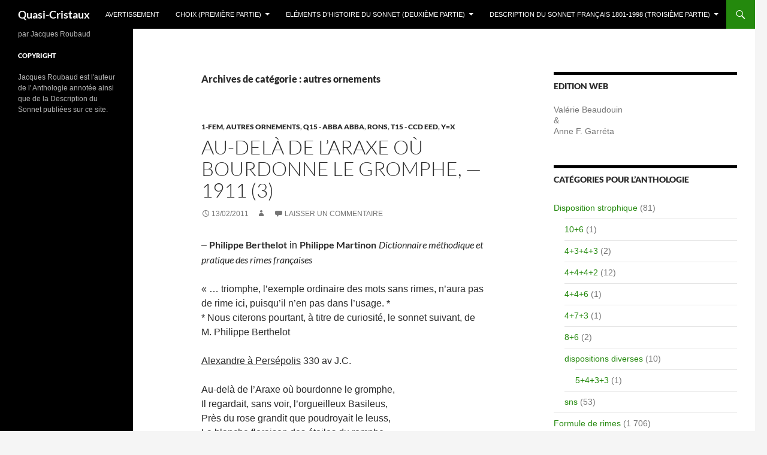

--- FILE ---
content_type: text/html; charset=UTF-8
request_url: https://blogs.oulipo.net/qc/category/ornements/autres-ornements/
body_size: 16170
content:
<!DOCTYPE html>
<html lang="fr-FR">
<head>
	<meta charset="UTF-8">
	<meta name="viewport" content="width=device-width, initial-scale=1.0">
	<title>autres ornements | Quasi-Cristaux</title>
	<link rel="profile" href="https://gmpg.org/xfn/11">
	<link rel="pingback" href="https://blogs.oulipo.net/qc/xmlrpc.php">
	<meta name='robots' content='max-image-preview:large' />
<link rel="alternate" type="application/rss+xml" title="Quasi-Cristaux &raquo; Flux" href="https://blogs.oulipo.net/qc/feed/" />
<link rel="alternate" type="application/rss+xml" title="Quasi-Cristaux &raquo; Flux des commentaires" href="https://blogs.oulipo.net/qc/comments/feed/" />
<link rel="alternate" type="application/rss+xml" title="Quasi-Cristaux &raquo; Flux de la catégorie autres ornements" href="https://blogs.oulipo.net/qc/category/ornements/autres-ornements/feed/" />
<style id='wp-img-auto-sizes-contain-inline-css'>
img:is([sizes=auto i],[sizes^="auto," i]){contain-intrinsic-size:3000px 1500px}
/*# sourceURL=wp-img-auto-sizes-contain-inline-css */
</style>
<style id='wp-emoji-styles-inline-css'>

	img.wp-smiley, img.emoji {
		display: inline !important;
		border: none !important;
		box-shadow: none !important;
		height: 1em !important;
		width: 1em !important;
		margin: 0 0.07em !important;
		vertical-align: -0.1em !important;
		background: none !important;
		padding: 0 !important;
	}
/*# sourceURL=wp-emoji-styles-inline-css */
</style>
<style id='wp-block-library-inline-css'>
:root{--wp-block-synced-color:#7a00df;--wp-block-synced-color--rgb:122,0,223;--wp-bound-block-color:var(--wp-block-synced-color);--wp-editor-canvas-background:#ddd;--wp-admin-theme-color:#007cba;--wp-admin-theme-color--rgb:0,124,186;--wp-admin-theme-color-darker-10:#006ba1;--wp-admin-theme-color-darker-10--rgb:0,107,160.5;--wp-admin-theme-color-darker-20:#005a87;--wp-admin-theme-color-darker-20--rgb:0,90,135;--wp-admin-border-width-focus:2px}@media (min-resolution:192dpi){:root{--wp-admin-border-width-focus:1.5px}}.wp-element-button{cursor:pointer}:root .has-very-light-gray-background-color{background-color:#eee}:root .has-very-dark-gray-background-color{background-color:#313131}:root .has-very-light-gray-color{color:#eee}:root .has-very-dark-gray-color{color:#313131}:root .has-vivid-green-cyan-to-vivid-cyan-blue-gradient-background{background:linear-gradient(135deg,#00d084,#0693e3)}:root .has-purple-crush-gradient-background{background:linear-gradient(135deg,#34e2e4,#4721fb 50%,#ab1dfe)}:root .has-hazy-dawn-gradient-background{background:linear-gradient(135deg,#faaca8,#dad0ec)}:root .has-subdued-olive-gradient-background{background:linear-gradient(135deg,#fafae1,#67a671)}:root .has-atomic-cream-gradient-background{background:linear-gradient(135deg,#fdd79a,#004a59)}:root .has-nightshade-gradient-background{background:linear-gradient(135deg,#330968,#31cdcf)}:root .has-midnight-gradient-background{background:linear-gradient(135deg,#020381,#2874fc)}:root{--wp--preset--font-size--normal:16px;--wp--preset--font-size--huge:42px}.has-regular-font-size{font-size:1em}.has-larger-font-size{font-size:2.625em}.has-normal-font-size{font-size:var(--wp--preset--font-size--normal)}.has-huge-font-size{font-size:var(--wp--preset--font-size--huge)}.has-text-align-center{text-align:center}.has-text-align-left{text-align:left}.has-text-align-right{text-align:right}.has-fit-text{white-space:nowrap!important}#end-resizable-editor-section{display:none}.aligncenter{clear:both}.items-justified-left{justify-content:flex-start}.items-justified-center{justify-content:center}.items-justified-right{justify-content:flex-end}.items-justified-space-between{justify-content:space-between}.screen-reader-text{border:0;clip-path:inset(50%);height:1px;margin:-1px;overflow:hidden;padding:0;position:absolute;width:1px;word-wrap:normal!important}.screen-reader-text:focus{background-color:#ddd;clip-path:none;color:#444;display:block;font-size:1em;height:auto;left:5px;line-height:normal;padding:15px 23px 14px;text-decoration:none;top:5px;width:auto;z-index:100000}html :where(.has-border-color){border-style:solid}html :where([style*=border-top-color]){border-top-style:solid}html :where([style*=border-right-color]){border-right-style:solid}html :where([style*=border-bottom-color]){border-bottom-style:solid}html :where([style*=border-left-color]){border-left-style:solid}html :where([style*=border-width]){border-style:solid}html :where([style*=border-top-width]){border-top-style:solid}html :where([style*=border-right-width]){border-right-style:solid}html :where([style*=border-bottom-width]){border-bottom-style:solid}html :where([style*=border-left-width]){border-left-style:solid}html :where(img[class*=wp-image-]){height:auto;max-width:100%}:where(figure){margin:0 0 1em}html :where(.is-position-sticky){--wp-admin--admin-bar--position-offset:var(--wp-admin--admin-bar--height,0px)}@media screen and (max-width:600px){html :where(.is-position-sticky){--wp-admin--admin-bar--position-offset:0px}}

/*# sourceURL=wp-block-library-inline-css */
</style><style id='global-styles-inline-css'>
:root{--wp--preset--aspect-ratio--square: 1;--wp--preset--aspect-ratio--4-3: 4/3;--wp--preset--aspect-ratio--3-4: 3/4;--wp--preset--aspect-ratio--3-2: 3/2;--wp--preset--aspect-ratio--2-3: 2/3;--wp--preset--aspect-ratio--16-9: 16/9;--wp--preset--aspect-ratio--9-16: 9/16;--wp--preset--color--black: #000;--wp--preset--color--cyan-bluish-gray: #abb8c3;--wp--preset--color--white: #fff;--wp--preset--color--pale-pink: #f78da7;--wp--preset--color--vivid-red: #cf2e2e;--wp--preset--color--luminous-vivid-orange: #ff6900;--wp--preset--color--luminous-vivid-amber: #fcb900;--wp--preset--color--light-green-cyan: #7bdcb5;--wp--preset--color--vivid-green-cyan: #00d084;--wp--preset--color--pale-cyan-blue: #8ed1fc;--wp--preset--color--vivid-cyan-blue: #0693e3;--wp--preset--color--vivid-purple: #9b51e0;--wp--preset--color--green: #24890d;--wp--preset--color--dark-gray: #2b2b2b;--wp--preset--color--medium-gray: #767676;--wp--preset--color--light-gray: #f5f5f5;--wp--preset--gradient--vivid-cyan-blue-to-vivid-purple: linear-gradient(135deg,rgb(6,147,227) 0%,rgb(155,81,224) 100%);--wp--preset--gradient--light-green-cyan-to-vivid-green-cyan: linear-gradient(135deg,rgb(122,220,180) 0%,rgb(0,208,130) 100%);--wp--preset--gradient--luminous-vivid-amber-to-luminous-vivid-orange: linear-gradient(135deg,rgb(252,185,0) 0%,rgb(255,105,0) 100%);--wp--preset--gradient--luminous-vivid-orange-to-vivid-red: linear-gradient(135deg,rgb(255,105,0) 0%,rgb(207,46,46) 100%);--wp--preset--gradient--very-light-gray-to-cyan-bluish-gray: linear-gradient(135deg,rgb(238,238,238) 0%,rgb(169,184,195) 100%);--wp--preset--gradient--cool-to-warm-spectrum: linear-gradient(135deg,rgb(74,234,220) 0%,rgb(151,120,209) 20%,rgb(207,42,186) 40%,rgb(238,44,130) 60%,rgb(251,105,98) 80%,rgb(254,248,76) 100%);--wp--preset--gradient--blush-light-purple: linear-gradient(135deg,rgb(255,206,236) 0%,rgb(152,150,240) 100%);--wp--preset--gradient--blush-bordeaux: linear-gradient(135deg,rgb(254,205,165) 0%,rgb(254,45,45) 50%,rgb(107,0,62) 100%);--wp--preset--gradient--luminous-dusk: linear-gradient(135deg,rgb(255,203,112) 0%,rgb(199,81,192) 50%,rgb(65,88,208) 100%);--wp--preset--gradient--pale-ocean: linear-gradient(135deg,rgb(255,245,203) 0%,rgb(182,227,212) 50%,rgb(51,167,181) 100%);--wp--preset--gradient--electric-grass: linear-gradient(135deg,rgb(202,248,128) 0%,rgb(113,206,126) 100%);--wp--preset--gradient--midnight: linear-gradient(135deg,rgb(2,3,129) 0%,rgb(40,116,252) 100%);--wp--preset--font-size--small: 13px;--wp--preset--font-size--medium: 20px;--wp--preset--font-size--large: 36px;--wp--preset--font-size--x-large: 42px;--wp--preset--spacing--20: 0.44rem;--wp--preset--spacing--30: 0.67rem;--wp--preset--spacing--40: 1rem;--wp--preset--spacing--50: 1.5rem;--wp--preset--spacing--60: 2.25rem;--wp--preset--spacing--70: 3.38rem;--wp--preset--spacing--80: 5.06rem;--wp--preset--shadow--natural: 6px 6px 9px rgba(0, 0, 0, 0.2);--wp--preset--shadow--deep: 12px 12px 50px rgba(0, 0, 0, 0.4);--wp--preset--shadow--sharp: 6px 6px 0px rgba(0, 0, 0, 0.2);--wp--preset--shadow--outlined: 6px 6px 0px -3px rgb(255, 255, 255), 6px 6px rgb(0, 0, 0);--wp--preset--shadow--crisp: 6px 6px 0px rgb(0, 0, 0);}:where(.is-layout-flex){gap: 0.5em;}:where(.is-layout-grid){gap: 0.5em;}body .is-layout-flex{display: flex;}.is-layout-flex{flex-wrap: wrap;align-items: center;}.is-layout-flex > :is(*, div){margin: 0;}body .is-layout-grid{display: grid;}.is-layout-grid > :is(*, div){margin: 0;}:where(.wp-block-columns.is-layout-flex){gap: 2em;}:where(.wp-block-columns.is-layout-grid){gap: 2em;}:where(.wp-block-post-template.is-layout-flex){gap: 1.25em;}:where(.wp-block-post-template.is-layout-grid){gap: 1.25em;}.has-black-color{color: var(--wp--preset--color--black) !important;}.has-cyan-bluish-gray-color{color: var(--wp--preset--color--cyan-bluish-gray) !important;}.has-white-color{color: var(--wp--preset--color--white) !important;}.has-pale-pink-color{color: var(--wp--preset--color--pale-pink) !important;}.has-vivid-red-color{color: var(--wp--preset--color--vivid-red) !important;}.has-luminous-vivid-orange-color{color: var(--wp--preset--color--luminous-vivid-orange) !important;}.has-luminous-vivid-amber-color{color: var(--wp--preset--color--luminous-vivid-amber) !important;}.has-light-green-cyan-color{color: var(--wp--preset--color--light-green-cyan) !important;}.has-vivid-green-cyan-color{color: var(--wp--preset--color--vivid-green-cyan) !important;}.has-pale-cyan-blue-color{color: var(--wp--preset--color--pale-cyan-blue) !important;}.has-vivid-cyan-blue-color{color: var(--wp--preset--color--vivid-cyan-blue) !important;}.has-vivid-purple-color{color: var(--wp--preset--color--vivid-purple) !important;}.has-black-background-color{background-color: var(--wp--preset--color--black) !important;}.has-cyan-bluish-gray-background-color{background-color: var(--wp--preset--color--cyan-bluish-gray) !important;}.has-white-background-color{background-color: var(--wp--preset--color--white) !important;}.has-pale-pink-background-color{background-color: var(--wp--preset--color--pale-pink) !important;}.has-vivid-red-background-color{background-color: var(--wp--preset--color--vivid-red) !important;}.has-luminous-vivid-orange-background-color{background-color: var(--wp--preset--color--luminous-vivid-orange) !important;}.has-luminous-vivid-amber-background-color{background-color: var(--wp--preset--color--luminous-vivid-amber) !important;}.has-light-green-cyan-background-color{background-color: var(--wp--preset--color--light-green-cyan) !important;}.has-vivid-green-cyan-background-color{background-color: var(--wp--preset--color--vivid-green-cyan) !important;}.has-pale-cyan-blue-background-color{background-color: var(--wp--preset--color--pale-cyan-blue) !important;}.has-vivid-cyan-blue-background-color{background-color: var(--wp--preset--color--vivid-cyan-blue) !important;}.has-vivid-purple-background-color{background-color: var(--wp--preset--color--vivid-purple) !important;}.has-black-border-color{border-color: var(--wp--preset--color--black) !important;}.has-cyan-bluish-gray-border-color{border-color: var(--wp--preset--color--cyan-bluish-gray) !important;}.has-white-border-color{border-color: var(--wp--preset--color--white) !important;}.has-pale-pink-border-color{border-color: var(--wp--preset--color--pale-pink) !important;}.has-vivid-red-border-color{border-color: var(--wp--preset--color--vivid-red) !important;}.has-luminous-vivid-orange-border-color{border-color: var(--wp--preset--color--luminous-vivid-orange) !important;}.has-luminous-vivid-amber-border-color{border-color: var(--wp--preset--color--luminous-vivid-amber) !important;}.has-light-green-cyan-border-color{border-color: var(--wp--preset--color--light-green-cyan) !important;}.has-vivid-green-cyan-border-color{border-color: var(--wp--preset--color--vivid-green-cyan) !important;}.has-pale-cyan-blue-border-color{border-color: var(--wp--preset--color--pale-cyan-blue) !important;}.has-vivid-cyan-blue-border-color{border-color: var(--wp--preset--color--vivid-cyan-blue) !important;}.has-vivid-purple-border-color{border-color: var(--wp--preset--color--vivid-purple) !important;}.has-vivid-cyan-blue-to-vivid-purple-gradient-background{background: var(--wp--preset--gradient--vivid-cyan-blue-to-vivid-purple) !important;}.has-light-green-cyan-to-vivid-green-cyan-gradient-background{background: var(--wp--preset--gradient--light-green-cyan-to-vivid-green-cyan) !important;}.has-luminous-vivid-amber-to-luminous-vivid-orange-gradient-background{background: var(--wp--preset--gradient--luminous-vivid-amber-to-luminous-vivid-orange) !important;}.has-luminous-vivid-orange-to-vivid-red-gradient-background{background: var(--wp--preset--gradient--luminous-vivid-orange-to-vivid-red) !important;}.has-very-light-gray-to-cyan-bluish-gray-gradient-background{background: var(--wp--preset--gradient--very-light-gray-to-cyan-bluish-gray) !important;}.has-cool-to-warm-spectrum-gradient-background{background: var(--wp--preset--gradient--cool-to-warm-spectrum) !important;}.has-blush-light-purple-gradient-background{background: var(--wp--preset--gradient--blush-light-purple) !important;}.has-blush-bordeaux-gradient-background{background: var(--wp--preset--gradient--blush-bordeaux) !important;}.has-luminous-dusk-gradient-background{background: var(--wp--preset--gradient--luminous-dusk) !important;}.has-pale-ocean-gradient-background{background: var(--wp--preset--gradient--pale-ocean) !important;}.has-electric-grass-gradient-background{background: var(--wp--preset--gradient--electric-grass) !important;}.has-midnight-gradient-background{background: var(--wp--preset--gradient--midnight) !important;}.has-small-font-size{font-size: var(--wp--preset--font-size--small) !important;}.has-medium-font-size{font-size: var(--wp--preset--font-size--medium) !important;}.has-large-font-size{font-size: var(--wp--preset--font-size--large) !important;}.has-x-large-font-size{font-size: var(--wp--preset--font-size--x-large) !important;}
/*# sourceURL=global-styles-inline-css */
</style>

<style id='classic-theme-styles-inline-css'>
/*! This file is auto-generated */
.wp-block-button__link{color:#fff;background-color:#32373c;border-radius:9999px;box-shadow:none;text-decoration:none;padding:calc(.667em + 2px) calc(1.333em + 2px);font-size:1.125em}.wp-block-file__button{background:#32373c;color:#fff;text-decoration:none}
/*# sourceURL=/wp-includes/css/classic-themes.min.css */
</style>
<link rel='stylesheet' id='twentyfourteen-lato-css' href='https://blogs.oulipo.net/qc/wp-content/themes/twentyfourteen/fonts/font-lato.css?ver=20230328' media='all' />
<link rel='stylesheet' id='genericons-css' href='https://blogs.oulipo.net/qc/wp-content/themes/twentyfourteen/genericons/genericons.css?ver=20251101' media='all' />
<link rel='stylesheet' id='twentyfourteen-style-css' href='https://blogs.oulipo.net/qc/wp-content/themes/twentyfourteen/style.css?ver=20251202' media='all' />
<link rel='stylesheet' id='twentyfourteen-block-style-css' href='https://blogs.oulipo.net/qc/wp-content/themes/twentyfourteen/css/blocks.css?ver=20250715' media='all' />
<script src="https://blogs.oulipo.net/qc/wp-includes/js/jquery/jquery.min.js?ver=3.7.1" id="jquery-core-js" type="bc4b78ad8b393bfb8b79cd05-text/javascript"></script>
<script src="https://blogs.oulipo.net/qc/wp-includes/js/jquery/jquery-migrate.min.js?ver=3.4.1" id="jquery-migrate-js" type="bc4b78ad8b393bfb8b79cd05-text/javascript"></script>
<script src="https://blogs.oulipo.net/qc/wp-content/themes/twentyfourteen/js/functions.js?ver=20250729" id="twentyfourteen-script-js" defer data-wp-strategy="defer" type="bc4b78ad8b393bfb8b79cd05-text/javascript"></script>
<link rel="https://api.w.org/" href="https://blogs.oulipo.net/qc/wp-json/" /><link rel="alternate" title="JSON" type="application/json" href="https://blogs.oulipo.net/qc/wp-json/wp/v2/categories/1318" /><link rel="EditURI" type="application/rsd+xml" title="RSD" href="https://blogs.oulipo.net/qc/xmlrpc.php?rsd" />
<meta name="generator" content="WordPress 6.9" />
</head>

<body class="archive category category-autres-ornements category-1318 wp-embed-responsive wp-theme-twentyfourteen group-blog masthead-fixed list-view">
<a class="screen-reader-text skip-link" href="#content">
	Aller au contenu</a>
<div id="page" class="hfeed site">
		
	<header id="masthead" class="site-header">
		<div class="header-main">
							<h1 class="site-title"><a href="https://blogs.oulipo.net/qc/" rel="home" >Quasi-Cristaux</a></h1>
			
			<div class="search-toggle">
				<a href="#search-container" class="screen-reader-text" aria-expanded="false" aria-controls="search-container">
					Recherche				</a>
			</div>

			<nav id="primary-navigation" class="site-navigation primary-navigation">
				<button class="menu-toggle">Menu principal</button>
				<div id="primary-menu" class="nav-menu"><ul>
<li class="page_item page-item-47"><a href="https://blogs.oulipo.net/qc/avertissement/">Avertissement</a></li>
<li class="page_item page-item-11644 page_item_has_children"><a href="https://blogs.oulipo.net/qc/choix-premiere-partie/">Choix (première partie)</a>
<ul class='children'>
	<li class="page_item page-item-49"><a href="https://blogs.oulipo.net/qc/choix-premiere-partie/prologue/">Prologue ou chapitre 0</a></li>
	<li class="page_item page-item-55"><a href="https://blogs.oulipo.net/qc/choix-premiere-partie/notice-du-descriptif-formel/">Notice du descriptif formel</a></li>
	<li class="page_item page-item-53"><a href="https://blogs.oulipo.net/qc/choix-premiere-partie/2-presentation-generale/">Présentation générale</a></li>
</ul>
</li>
<li class="page_item page-item-7 page_item_has_children"><a href="https://blogs.oulipo.net/qc/description/">Eléments d&rsquo;histoire du sonnet (deuxième partie)</a>
<ul class='children'>
	<li class="page_item page-item-65"><a href="https://blogs.oulipo.net/qc/description/chapitre-zero-ou-avant-generique/">Chapitre zéro ou Avant-générique</a></li>
	<li class="page_item page-item-85"><a href="https://blogs.oulipo.net/qc/description/chapitre-1-preliminaires/">Chapitre 1 : Préliminaires</a></li>
	<li class="page_item page-item-80"><a href="https://blogs.oulipo.net/qc/description/chapitre-2-l%e2%80%99invenzione-del-sonetto/">Chapitre 2 : L’invenzione del Sonetto</a></li>
	<li class="page_item page-item-83"><a href="https://blogs.oulipo.net/qc/description/chapitre-3-rerum-vulgarum-fragmenta/">Chapitre 3 : Rerum Vulgarum Fragmenta</a></li>
</ul>
</li>
<li class="page_item page-item-98 page_item_has_children"><a href="https://blogs.oulipo.net/qc/description-du-sonnet-francais/">Description du sonnet français 1801-1998 (troisième partie)</a>
<ul class='children'>
	<li class="page_item page-item-11670"><a href="https://blogs.oulipo.net/qc/description-du-sonnet-francais/chapitre-0/">Chapitre 0</a></li>
	<li class="page_item page-item-11675"><a href="https://blogs.oulipo.net/qc/description-du-sonnet-francais/chapitre-1-%e2%80%94-le-mythe-du-%e2%80%98sonnet-regulier%e2%80%99/">Chapitre 1 — Le mythe du ‘sonnet régulier’</a></li>
	<li class="page_item page-item-11679"><a href="https://blogs.oulipo.net/qc/description-du-sonnet-francais/chapitre-2-%e2%80%94-le-descriptif-formel/">Chapitre 2 — Le descriptif formel</a></li>
	<li class="page_item page-item-11681"><a href="https://blogs.oulipo.net/qc/description-du-sonnet-francais/chapitre-3-%e2%80%94-listes/">Chapitre 3 — Listes</a></li>
	<li class="page_item page-item-11684"><a href="https://blogs.oulipo.net/qc/description-du-sonnet-francais/chapitre-4-%e2%80%94-mallarme-et-le-sonnet/">Chapitre 4 — Mallarmé et le sonnet</a></li>
	<li class="page_item page-item-11690"><a href="https://blogs.oulipo.net/qc/description-du-sonnet-francais/chapitre-5-%e2%80%94-nombres/">Chapitre 5 — Nombres</a></li>
	<li class="page_item page-item-11695"><a href="https://blogs.oulipo.net/qc/description-du-sonnet-francais/chapitre-6-%e2%80%94-breves-notes-sur-l%e2%80%99evolution-de-la-forme/">Chapitre 6 — Brèves notes sur l’évolution de la forme</a></li>
</ul>
</li>
</ul></div>
			</nav>
		</div>

		<div id="search-container" class="search-box-wrapper hide">
			<div class="search-box">
				<form role="search" method="get" class="search-form" action="https://blogs.oulipo.net/qc/">
				<label>
					<span class="screen-reader-text">Rechercher :</span>
					<input type="search" class="search-field" placeholder="Rechercher…" value="" name="s" />
				</label>
				<input type="submit" class="search-submit" value="Rechercher" />
			</form>			</div>
		</div>
	</header><!-- #masthead -->

	<div id="main" class="site-main">

	<section id="primary" class="content-area">
		<div id="content" class="site-content" role="main">

			
			<header class="archive-header">
				<h1 class="archive-title">
				Archives de catégorie&nbsp;: autres ornements				</h1>

							</header><!-- .archive-header -->

				
<article id="post-4859" class="post-4859 post type-post status-publish format-standard hentry category-malh category-autres-ornements category-q15 category-rons category-t15-ccd-eed category-yx">
	
	<header class="entry-header">
				<div class="entry-meta">
			<span class="cat-links"><a href="https://blogs.oulipo.net/qc/category/sexe-des-rimes/malh/" rel="category tag">1-fem</a>, <a href="https://blogs.oulipo.net/qc/category/ornements/autres-ornements/" rel="category tag">autres ornements</a>, <a href="https://blogs.oulipo.net/qc/category/formule-de-rimes/quatrain/q15/" rel="category tag">Q15 - abba abba</a>, <a href="https://blogs.oulipo.net/qc/category/formule-entiere/formules-principales/rons/" rel="category tag">rons</a>, <a href="https://blogs.oulipo.net/qc/category/formule-de-rimes/tercets/t15-ccd-eed/" rel="category tag">T15 - ccd eed</a>, <a href="https://blogs.oulipo.net/qc/category/formule-de-rimes/reprise-de-rimes/yx/" rel="category tag">y=x</a></span>
		</div>
			<h1 class="entry-title"><a href="https://blogs.oulipo.net/qc/2011/02/13/1911-3/" rel="bookmark">Au-delà de l&rsquo;Araxe où bourdonne le gromphe, — 1911 (3)</a></h1>
		<div class="entry-meta">
			<span class="entry-date"><a href="https://blogs.oulipo.net/qc/2011/02/13/1911-3/" rel="bookmark"><time class="entry-date" datetime="2011-02-13T06:17:22+00:00">13/02/2011</time></a></span> <span class="byline"><span class="author vcard"><a class="url fn n" href="https://blogs.oulipo.net/qc/author/" rel="author"></a></span></span>			<span class="comments-link"><a href="https://blogs.oulipo.net/qc/2011/02/13/1911-3/#respond">Laisser un commentaire</a></span>
						</div><!-- .entry-meta -->
	</header><!-- .entry-header -->

		<div class="entry-content">
		<p>&#8211; <strong>Philippe Berthelot</strong> in <strong>Philippe Martinon</strong> <em>Dictionnaire méthodique et pratique des rimes françaises</em></p>
<p>« &#8230; triomphe, l&rsquo;exemple ordinaire des mots sans rimes, n&rsquo;aura pas de rime ici, puisqu&rsquo;il n&rsquo;en pas dans l&rsquo;usage. *<br />
* Nous citerons pourtant, à titre de curiosité, le sonnet suivant, de M. Philippe Berthelot</p>
<p><span style="text-decoration: underline">Alexandre à Persépolis</span> 330 av J.C.</p>
<p>Au-delà de l&rsquo;Araxe où bourdonne le gromphe,<br />
Il regardait, sans voir, l&rsquo;orgueilleux Basileus,<br />
Près du rose grandit que poudroyait le leuss,<br />
La blanche floraison des étoiles du romphe .</p>
<p>Accoudé sur l&rsquo;Homère au coffret chrysogromphe,<br />
Revois-tu ta patrie, ô jeune fils de Zeus,<br />
La plaine ensoleillée où roule l&rsquo;Aenipeus,<br />
Et le marbre doré des murailles de Gomphe?</p>
<p>Non! le roi qu&rsquo;a troublé l&rsquo;ivresse de l&rsquo;arack,<br />
Sur la terrasse où croît un grêle azédarac,<br />
Vers le ciel, ébloui du vol vibrant du gomphe</p>
<p>Levant ses yeux rougis par l&rsquo;ivresse et le vin,<br />
Sentait monter en lui comme un amer levain<br />
L&rsquo;invincible dégoût de l&rsquo;éternel triomphe.</p>
<p>Q15 &#8211; T15 &#8211;  y=x ( d=a ) &#8211; &#8211; Cet exemple nous a été signalé par mr J.Cl. Milner.(JR)</p>
	</div><!-- .entry-content -->
	
	</article><!-- #post-4859 -->

<article id="post-4593" class="post-4593 post type-post status-publish format-standard hentry category-malh category-autres-ornements category-q04-aabb-baab category-t06-ccd-ccd category-yx">
	
	<header class="entry-header">
				<div class="entry-meta">
			<span class="cat-links"><a href="https://blogs.oulipo.net/qc/category/sexe-des-rimes/malh/" rel="category tag">1-fem</a>, <a href="https://blogs.oulipo.net/qc/category/ornements/autres-ornements/" rel="category tag">autres ornements</a>, <a href="https://blogs.oulipo.net/qc/category/formule-de-rimes/quatrain/q04-aabb-baab/" rel="category tag">Q04 - aabb baab</a>, <a href="https://blogs.oulipo.net/qc/category/formule-de-rimes/tercets/t06-ccd-ccd/" rel="category tag">T06 - ccd ccd</a>, <a href="https://blogs.oulipo.net/qc/category/formule-de-rimes/reprise-de-rimes/yx/" rel="category tag">y=x</a></span>
		</div>
			<h1 class="entry-title"><a href="https://blogs.oulipo.net/qc/2011/02/12/1903-2/" rel="bookmark">La main sur sa rapière, un grand reître à panache, — 1903 (2)</a></h1>
		<div class="entry-meta">
			<span class="entry-date"><a href="https://blogs.oulipo.net/qc/2011/02/12/1903-2/" rel="bookmark"><time class="entry-date" datetime="2011-02-12T08:32:10+00:00">12/02/2011</time></a></span> <span class="byline"><span class="author vcard"><a class="url fn n" href="https://blogs.oulipo.net/qc/author/" rel="author"></a></span></span>			<span class="comments-link"><a href="https://blogs.oulipo.net/qc/2011/02/12/1903-2/#respond">Laisser un commentaire</a></span>
						</div><!-- .entry-meta -->
	</header><!-- .entry-header -->

		<div class="entry-content">
		<p>&#8211; Le docteur <strong>Henri Fischer</strong> &#8211; <em>Sonnailles et chansonnailles</em> &#8211; Chants et sonnets &#8230;</p>
<p><span style="text-decoration: underline">Toiles- Un Roybet<br />
</span><br />
La main sur sa rapière, un grand reître à panache,<br />
De satins chatoyants fièrement s&rsquo;enharnache.<br />
Soudard, il guerroya des Flandres au Maroc.<br />
Un hanap fait invite à sa moustache en croc.</p>
<p>Un Moine près de lui, glabre et gras sous le froc<br />
Sourit dévotement au flacon de Grenache<br />
Rutilant entre eux deux. Le Moine et le Bravache<br />
Sont frères en Bacchus. Pour mieux humer le broc</p>
<p>Gourmands, dont le gosier du bon vin s&rsquo;amourache<br />
Tout au fond du cellier sombre, leur soif se cache<br />
Entre les lourds piliers ouvragés à plein roc.</p>
<p>On sent, tant leur regard sur le flacon s&rsquo;attache<br />
Que l&rsquo;homme au goupillon et l&rsquo;homme à la rondache<br />
Vont trinquer vaillamment jusques au chant du coq.</p>
<p>Q4 &#8211; T6 – y=x (c=a, d=b)  &#8211; sur deux rimes (rares)</p>
	</div><!-- .entry-content -->
	
	</article><!-- #post-4593 -->

<article id="post-3679" class="post-3679 post type-post status-publish format-standard hentry category-malh category-4s category-autres-ornements category-carn category-q08 category-t15-ccd-eed">
	
	<header class="entry-header">
				<div class="entry-meta">
			<span class="cat-links"><a href="https://blogs.oulipo.net/qc/category/sexe-des-rimes/malh/" rel="category tag">1-fem</a>, <a href="https://blogs.oulipo.net/qc/category/metre/4s/" rel="category tag">4s</a>, <a href="https://blogs.oulipo.net/qc/category/ornements/autres-ornements/" rel="category tag">autres ornements</a>, <a href="https://blogs.oulipo.net/qc/category/formule-entiere/formules-principales/carn/" rel="category tag">carn</a>, <a href="https://blogs.oulipo.net/qc/category/formule-de-rimes/quatrain/q08/" rel="category tag">Q08 - abab abab</a>, <a href="https://blogs.oulipo.net/qc/category/formule-de-rimes/tercets/t15-ccd-eed/" rel="category tag">T15 - ccd eed</a></span>
		</div>
			<h1 class="entry-title"><a href="https://blogs.oulipo.net/qc/2011/02/10/1890-28/" rel="bookmark">En harmonie — 1890 (28)</a></h1>
		<div class="entry-meta">
			<span class="entry-date"><a href="https://blogs.oulipo.net/qc/2011/02/10/1890-28/" rel="bookmark"><time class="entry-date" datetime="2011-02-10T01:32:42+00:00">10/02/2011</time></a></span> <span class="byline"><span class="author vcard"><a class="url fn n" href="https://blogs.oulipo.net/qc/author/" rel="author"></a></span></span>			<span class="comments-link"><a href="https://blogs.oulipo.net/qc/2011/02/10/1890-28/#respond">Laisser un commentaire</a></span>
						</div><!-- .entry-meta -->
	</header><!-- .entry-header -->

		<div class="entry-content">
		<p>&#8211; « <strong>Gelée Trouvée » </strong>in  <em>L’Aurore</em></p>
<p><span style="text-decoration: underline">Anagramme<br />
</span><br />
En harmonie<br />
Terme connu<br />
Nul ne le nie,<br />
C’est convenu.</p>
<p>Dans la prairie<br />
Je pousse à nu,<br />
Mais non fleurie,<br />
C’est entendu.</p>
<p>Charmants oedipes<br />
Fumez vos pipes<br />
Tout en chantant,</p>
<p>Moi je me sauve<br />
Dans mon alcôve<br />
En chantonnant.</p>
<p>Q8  T15  4syll.</p>
	</div><!-- .entry-content -->
	
	</article><!-- #post-3679 -->

<article id="post-3672" class="post-3672 post type-post status-publish format-standard hentry category-malh category-autres-ornements category-carn-2 category-q08 category-t30-cdd-cee">
	
	<header class="entry-header">
				<div class="entry-meta">
			<span class="cat-links"><a href="https://blogs.oulipo.net/qc/category/sexe-des-rimes/malh/" rel="category tag">1-fem</a>, <a href="https://blogs.oulipo.net/qc/category/ornements/autres-ornements/" rel="category tag">autres ornements</a>, <a href="https://blogs.oulipo.net/qc/category/formule-entiere/formules-principales/formules-secondes/carn-2/" rel="category tag">carn-2</a>, <a href="https://blogs.oulipo.net/qc/category/formule-de-rimes/quatrain/q08/" rel="category tag">Q08 - abab abab</a>, <a href="https://blogs.oulipo.net/qc/category/formule-de-rimes/tercets/t30-cdd-cee/" rel="category tag">T30 - cdd cee</a></span>
		</div>
			<h1 class="entry-title"><a href="https://blogs.oulipo.net/qc/2011/02/10/1890-26/" rel="bookmark">Un jour au cabaret, dans un moment d’ivresse, — 1890 (26)</a></h1>
		<div class="entry-meta">
			<span class="entry-date"><a href="https://blogs.oulipo.net/qc/2011/02/10/1890-26/" rel="bookmark"><time class="entry-date" datetime="2011-02-10T01:28:12+00:00">10/02/2011</time></a></span> <span class="byline"><span class="author vcard"><a class="url fn n" href="https://blogs.oulipo.net/qc/author/" rel="author"></a></span></span>			<span class="comments-link"><a href="https://blogs.oulipo.net/qc/2011/02/10/1890-26/#respond">Laisser un commentaire</a></span>
						</div><!-- .entry-meta -->
	</header><!-- .entry-header -->

		<div class="entry-content">
		<p>&#8211; <strong>G. de Viney</strong> in  <em>L’Aurore</em></p>
<p><span style="text-decoration: underline">Mots carrés syllabiques<br />
</span><br />
Un jour au cabaret, dans un moment d’ivresse,<br />
L’ivrogne Mathurin en se disputant fort,<br />
A son ami Denis cherchait <em>dernier</em> sans cesse<br />
Armé de son couteau pour lui donner la mort.</p>
<p>Il fond sur lui soudain et fortement le blesse ;<br />
Arrêté sur le champ en prison il s’endort.<br />
Ensuite condamné, pour <em>la Nouvelle</em>, en laisse,<br />
On le conduit ; mais lui mécontent de son sort,</p>
<p>S’évade dans le bois et rencontre un <em>deuxième</em><br />
Que l’on nomme <em>premier</em>. de cet homme méchant<br />
Il craint la dent cruelle, et veut, en se cachant</p>
<p>Echapper à la mort et se sauver quand même …<br />
Plus loin un caïman, au milieu des roseaux,<br />
Le happant en passant, l’entraîne au fond des eaux.</p>
<p>Q8  T30</p>
	</div><!-- .entry-content -->
	
	</article><!-- #post-3672 -->

<article id="post-3668" class="post-3668 post type-post status-publish format-standard hentry category-autres-ornements category-q15 category-t29-cdd-cdd">
	
	<header class="entry-header">
				<div class="entry-meta">
			<span class="cat-links"><a href="https://blogs.oulipo.net/qc/category/ornements/autres-ornements/" rel="category tag">autres ornements</a>, <a href="https://blogs.oulipo.net/qc/category/formule-de-rimes/quatrain/q15/" rel="category tag">Q15 - abba abba</a>, <a href="https://blogs.oulipo.net/qc/category/formule-de-rimes/tercets/t29-cdd-cdd/" rel="category tag">T29 - cdd cdd</a></span>
		</div>
			<h1 class="entry-title"><a href="https://blogs.oulipo.net/qc/2011/02/10/1890-25/" rel="bookmark">Mon premier, pavé d’or des palais merveilleux — 1890 (25)</a></h1>
		<div class="entry-meta">
			<span class="entry-date"><a href="https://blogs.oulipo.net/qc/2011/02/10/1890-25/" rel="bookmark"><time class="entry-date" datetime="2011-02-10T01:25:41+00:00">10/02/2011</time></a></span> <span class="byline"><span class="author vcard"><a class="url fn n" href="https://blogs.oulipo.net/qc/author/" rel="author"></a></span></span>			<span class="comments-link"><a href="https://blogs.oulipo.net/qc/2011/02/10/1890-25/#respond">Laisser un commentaire</a></span>
						</div><!-- .entry-meta -->
	</header><!-- .entry-header -->

		<div class="entry-content">
		<p>&#8211; <strong>Paul Bourget</strong> in  <em>L’Aurore</em></p>
<p><span style="text-decoration: underline">Sonnet-charade<br />
</span><br />
Mon <em>premier</em>, pavé d’or des palais merveilleux<br />
Que baigne une lumière éblouissante et pâle<br />
Dans le scintillement magique de l’opale,<br />
Résonne sous les pas et fait baisser les yeux.</p>
<p>Entre le double azur de la mer et des cieux,<br />
Et parmi la rumeur confuse et sépulcrale<br />
De l’immense Océan qui sanglote et qui râle,<br />
Mon <em>second</em> dans les flots se dresse, radieux.</p>
<p>Quand votre sang s’étend en pourpre triomphale,<br />
Lamentable troupeau des héros expirants<br />
Vous criez mon <em>troisième </em>aux cieux indifférents.</p>
<p>Aucin, Sémiramis, Penthésilée, Omphale,<br />
Visages tour à tour perfides et charmants,<br />
Mon <em>tout</em> vient prendre place, ô femmes, dans vos rangs !</p>
<p>Q15  T29</p>
	</div><!-- .entry-content -->
	
	</article><!-- #post-3668 -->

<article id="post-3665" class="post-3665 post type-post status-publish format-standard hentry category-autres-ornements category-banv category-octo category-q15 category-t14-ccd-ede">
	
	<header class="entry-header">
				<div class="entry-meta">
			<span class="cat-links"><a href="https://blogs.oulipo.net/qc/category/ornements/autres-ornements/" rel="category tag">autres ornements</a>, <a href="https://blogs.oulipo.net/qc/category/formule-entiere/formules-principales/banv/" rel="category tag">banv</a>, <a href="https://blogs.oulipo.net/qc/category/metre/octo/" rel="category tag">octo</a>, <a href="https://blogs.oulipo.net/qc/category/formule-de-rimes/quatrain/q15/" rel="category tag">Q15 - abba abba</a>, <a href="https://blogs.oulipo.net/qc/category/formule-de-rimes/tercets/t14-ccd-ede/" rel="category tag">T14 - ccd ede</a></span>
		</div>
			<h1 class="entry-title"><a href="https://blogs.oulipo.net/qc/2011/02/10/1890-24/" rel="bookmark">Minet te guette, cher petit, — 1890 (24)</a></h1>
		<div class="entry-meta">
			<span class="entry-date"><a href="https://blogs.oulipo.net/qc/2011/02/10/1890-24/" rel="bookmark"><time class="entry-date" datetime="2011-02-10T01:23:43+00:00">10/02/2011</time></a></span> <span class="byline"><span class="author vcard"><a class="url fn n" href="https://blogs.oulipo.net/qc/author/" rel="author"></a></span></span>			<span class="comments-link"><a href="https://blogs.oulipo.net/qc/2011/02/10/1890-24/#respond">Laisser un commentaire</a></span>
						</div><!-- .entry-meta -->
	</header><!-- .entry-header -->

		<div class="entry-content">
		<p>&#8211; « <strong>Black » </strong>in  <em>L’Aurore</em></p>
<p><span style="text-decoration: underline">Anagramme-sonnet<br />
</span><br />
Minet te guette, cher petit,<br />
Gare-toi de son vol rapide ;<br />
Crois-moi, ne fais pas l’intrépide<br />
Pour contenter son appétit.</p>
<p>Sur toi son œil s’appesantit ;<br />
Il trompe, son regard stupide …<br />
Vois du gourmand la gueule avide<br />
Qui t’enserre et qui t’engloutit ! –</p>
<p>Lentement je vais à la fosse,<br />
Moi qu’on nommait un sacerdoce<br />
Et qui ne suis qu’un vil métier !</p>
<p>Le peintre vend .. de la céruse ;<br />
Et le poète vend … sa muse …<br />
C’est à qui sera le moins fier !</p>
<p>Q15  T14  octo</p>
	</div><!-- .entry-content -->
	
	</article><!-- #post-3665 -->

<article id="post-3659" class="post-3659 post type-post status-publish format-standard hentry category-autres-ornements category-q15 category-rons category-t15-ccd-eed">
	
	<header class="entry-header">
				<div class="entry-meta">
			<span class="cat-links"><a href="https://blogs.oulipo.net/qc/category/ornements/autres-ornements/" rel="category tag">autres ornements</a>, <a href="https://blogs.oulipo.net/qc/category/formule-de-rimes/quatrain/q15/" rel="category tag">Q15 - abba abba</a>, <a href="https://blogs.oulipo.net/qc/category/formule-entiere/formules-principales/rons/" rel="category tag">rons</a>, <a href="https://blogs.oulipo.net/qc/category/formule-de-rimes/tercets/t15-ccd-eed/" rel="category tag">T15 - ccd eed</a></span>
		</div>
			<h1 class="entry-title"><a href="https://blogs.oulipo.net/qc/2011/02/10/1890-22/" rel="bookmark">Ah ! plaignez mon destin, sensible et bon lecteur, — 1890 (22)</a></h1>
		<div class="entry-meta">
			<span class="entry-date"><a href="https://blogs.oulipo.net/qc/2011/02/10/1890-22/" rel="bookmark"><time class="entry-date" datetime="2011-02-10T01:18:56+00:00">10/02/2011</time></a></span> <span class="byline"><span class="author vcard"><a class="url fn n" href="https://blogs.oulipo.net/qc/author/" rel="author"></a></span></span>			<span class="comments-link"><a href="https://blogs.oulipo.net/qc/2011/02/10/1890-22/#respond">Laisser un commentaire</a></span>
						</div><!-- .entry-meta -->
	</header><!-- .entry-header -->

		<div class="entry-content">
		<p>&#8211; <strong>Cirederf Ybl. </strong>in  <em>L’Aurore</em></p>
<p><span style="text-decoration: underline">Enigme-sonnet</span><br />
dédiée aux lectrices langonnoises</p>
<p>Ah ! plaignez mon destin, sensible et bon lecteur,<br />
Car il est peu d’humains, sur la terre et sur l’onde,<br />
Qui ne se sente pris d’une pitié profonde<br />
Au récit émouvant de mon cruel malheur.</p>
<p>Dans un boudoir parmi des meubles de valeur<br />
Ou bien dans une chambre où la richesse abonde<br />
L’on me couche et voyez la cruauté du monde<br />
Chacun me foule aux pieds et m’écrase le cœur !</p>
<p>Mais là n’est pas le terme, hélas ! de mon martyre,<br />
Poussé par je ne sais quel infernal délire,<br />
Un monstre au bras nerveux, au regard sombre et dur,</p>
<p>Me soulève et s’armant d’un bâton – oh ! l’infâme ! –<br />
Frappe et me bat si fort qu’aussitôt je rends l’âme<br />
Fin nuage poudreux qui se perd dans l’azur …</p>
<p>Q15  T15</p>
	</div><!-- .entry-content -->
	
	</article><!-- #post-3659 -->

<article id="post-3655" class="post-3655 post type-post status-publish format-standard hentry category-autres-ornements category-carn category-q08 category-t15-ccd-eed">
	
	<header class="entry-header">
				<div class="entry-meta">
			<span class="cat-links"><a href="https://blogs.oulipo.net/qc/category/ornements/autres-ornements/" rel="category tag">autres ornements</a>, <a href="https://blogs.oulipo.net/qc/category/formule-entiere/formules-principales/carn/" rel="category tag">carn</a>, <a href="https://blogs.oulipo.net/qc/category/formule-de-rimes/quatrain/q08/" rel="category tag">Q08 - abab abab</a>, <a href="https://blogs.oulipo.net/qc/category/formule-de-rimes/tercets/t15-ccd-eed/" rel="category tag">T15 - ccd eed</a></span>
		</div>
			<h1 class="entry-title"><a href="https://blogs.oulipo.net/qc/2011/02/10/1890-21/" rel="bookmark">O ravissant moulin, pittoresque séjour, — 1890 (21)</a></h1>
		<div class="entry-meta">
			<span class="entry-date"><a href="https://blogs.oulipo.net/qc/2011/02/10/1890-21/" rel="bookmark"><time class="entry-date" datetime="2011-02-10T01:15:53+00:00">10/02/2011</time></a></span> <span class="byline"><span class="author vcard"><a class="url fn n" href="https://blogs.oulipo.net/qc/author/" rel="author"></a></span></span>			<span class="comments-link"><a href="https://blogs.oulipo.net/qc/2011/02/10/1890-21/#respond">Laisser un commentaire</a></span>
						</div><!-- .entry-meta -->
	</header><!-- .entry-header -->

		<div class="entry-content">
		<p>&#8211; <strong>A.Ellivedpac (Capdeville)</strong> in  <em>L’Aurore</em></p>
<p><span style="text-decoration: underline">Le joli moulin<br />
</span><br />
O ravissant moulin, pittoresque séjour,<br />
Voici le gai tic-tac de la meule joyeuse,<br />
Que l’écume des flots recouvre tour à tour<br />
De dentelle d’argent et d’hermine soyeuse</p>
<p>Avec le <em>deux</em> Babot, compagne de l’Amour,<br />
Arrive de la ville, et, là-bas, sous l’yeuse<br />
Elle prépare alors le boudin, <em>un</em> du jour,<br />
Bravo ! charmante épouse à l’humeur travailleuse.</p>
<p>Le mari beau gaillard apprête un gros baiser<br />
A l’ombre du <em>total</em>, où viennent se poser<br />
Les effrontés pierrots tout neigeux de poussière.</p>
<p>Oiseaux enfarinés j’aime votre doux chant,<br />
Rivière de cristal, je t’adore et pourtant<br />
Je préfère au moulin … la gentille meunière!</p>
<p>Q8  T15  Sonnet-charade . (Prime : 1 timbre en caoutchouc aux initiales du lauréat)</p>
	</div><!-- .entry-content -->
	
	</article><!-- #post-3655 -->

<article id="post-1355" class="post-1355 post type-post status-publish format-standard hentry category-autres-ornements category-banv category-octo category-q15 category-t14-ccd-ede">
	
	<header class="entry-header">
				<div class="entry-meta">
			<span class="cat-links"><a href="https://blogs.oulipo.net/qc/category/ornements/autres-ornements/" rel="category tag">autres ornements</a>, <a href="https://blogs.oulipo.net/qc/category/formule-entiere/formules-principales/banv/" rel="category tag">banv</a>, <a href="https://blogs.oulipo.net/qc/category/metre/octo/" rel="category tag">octo</a>, <a href="https://blogs.oulipo.net/qc/category/formule-de-rimes/quatrain/q15/" rel="category tag">Q15 - abba abba</a>, <a href="https://blogs.oulipo.net/qc/category/formule-de-rimes/tercets/t14-ccd-ede/" rel="category tag">T14 - ccd ede</a></span>
		</div>
			<h1 class="entry-title"><a href="https://blogs.oulipo.net/qc/2011/02/06/1852-3/" rel="bookmark">On voit en l&rsquo;air une maison — 1852 (3)</a></h1>
		<div class="entry-meta">
			<span class="entry-date"><a href="https://blogs.oulipo.net/qc/2011/02/06/1852-3/" rel="bookmark"><time class="entry-date" datetime="2011-02-06T15:22:20+00:00">06/02/2011</time></a></span> <span class="byline"><span class="author vcard"><a class="url fn n" href="https://blogs.oulipo.net/qc/author/" rel="author"></a></span></span>			<span class="comments-link"><a href="https://blogs.oulipo.net/qc/2011/02/06/1852-3/#respond">Laisser un commentaire</a></span>
						</div><!-- .entry-meta -->
	</header><!-- .entry-header -->

		<div class="entry-content">
		<p>&#8211; <strong>M. l&rsquo;Abbé Le Dru</strong> in <strong><em>Félix Mouttet</em></strong><em>: le livre des jeux d&rsquo;esprit</em></p>
<p><span style="text-decoration: underline">Enigme 35<br />
</span><br />
On voit en l&rsquo;air une maison<br />
Qui peut passer pour labyrinthe,<br />
Où ceux qui cheminent sans crainte<br />
Sont arrêtés en trahison.</p>
<p>C&rsquo;est une fatale prison,<br />
Un lieu de gêne et de contrainte,<br />
Où leur pauvre vie est éteinte<br />
Par un monstre plein de poison.</p>
<p>Sa malice est ingénieuse,<br />
Et de Vulcain la main faucheuse<br />
Dresse des pièges moins subtils;</p>
<p>Son art de bâtir est extrême,<br />
Et sa matière et ses outils<br />
Se rencontrent tous en lui-même.</p>
<p>Q15 &#8211; T14  octo Solution: l&rsquo;araignée</p>
	</div><!-- .entry-content -->
	
	</article><!-- #post-1355 -->

<article id="post-961" class="post-961 post type-post status-publish format-standard hentry category-autres-ornements">
	
	<header class="entry-header">
				<div class="entry-meta">
			<span class="cat-links"><a href="https://blogs.oulipo.net/qc/category/ornements/autres-ornements/" rel="category tag">autres ornements</a></span>
		</div>
			<h1 class="entry-title"><a href="https://blogs.oulipo.net/qc/2011/02/06/1841-16/" rel="bookmark">1841 (16)</a></h1>
		<div class="entry-meta">
			<span class="entry-date"><a href="https://blogs.oulipo.net/qc/2011/02/06/1841-16/" rel="bookmark"><time class="entry-date" datetime="2011-02-06T07:21:55+00:00">06/02/2011</time></a></span> <span class="byline"><span class="author vcard"><a class="url fn n" href="https://blogs.oulipo.net/qc/author/" rel="author"></a></span></span>			<span class="comments-link"><a href="https://blogs.oulipo.net/qc/2011/02/06/1841-16/#respond">Laisser un commentaire</a></span>
						</div><!-- .entry-meta -->
	</header><!-- .entry-header -->

		<div class="entry-content">
		<p>&#8211; <strong>Henri Delmotte</strong> <em>Œuvres facétieuses</em></p>
<p><span style="text-decoration: underline">A l’auteur de ‘La Buée’</span><br />
sonnet classique et encomiastique</p>
<p>Le sonnet est à lire du bas vers le haut et chaque vers de droite à gauche lettre à lettre</p>
	</div><!-- .entry-content -->
	
	</article><!-- #post-961 -->
		</div><!-- #content -->
	</section><!-- #primary -->

<div id="content-sidebar" class="content-sidebar widget-area" role="complementary">
	<aside id="text-4" class="widget widget_text"><h1 class="widget-title">Edition Web</h1>			<div class="textwidget"><p>Valérie Beaudouin<br />
&<br />
Anne F. Garréta</p>
</div>
		</aside><aside id="categories-3" class="widget widget_categories"><h1 class="widget-title">Catégories pour l&rsquo;Anthologie</h1><nav aria-label="Catégories pour l&rsquo;Anthologie">
			<ul>
					<li class="cat-item cat-item-1107"><a href="https://blogs.oulipo.net/qc/category/disposition/">Disposition strophique</a> (81)
<ul class='children'>
	<li class="cat-item cat-item-1101"><a href="https://blogs.oulipo.net/qc/category/disposition/106/">10+6</a> (1)
</li>
	<li class="cat-item cat-item-1336"><a href="https://blogs.oulipo.net/qc/category/disposition/4343/">4+3+4+3</a> (2)
</li>
	<li class="cat-item cat-item-1263"><a href="https://blogs.oulipo.net/qc/category/disposition/4442/">4+4+4+2</a> (12)
</li>
	<li class="cat-item cat-item-1313"><a href="https://blogs.oulipo.net/qc/category/disposition/446/">4+4+6</a> (1)
</li>
	<li class="cat-item cat-item-1317"><a href="https://blogs.oulipo.net/qc/category/disposition/473/">4+7+3</a> (1)
</li>
	<li class="cat-item cat-item-1307"><a href="https://blogs.oulipo.net/qc/category/disposition/86/">8+6</a> (2)
</li>
	<li class="cat-item cat-item-1305"><a href="https://blogs.oulipo.net/qc/category/disposition/dispositions-diverses/">dispositions diverses</a> (10)
	<ul class='children'>
	<li class="cat-item cat-item-1108"><a href="https://blogs.oulipo.net/qc/category/disposition/dispositions-diverses/5433/">5+4+3+3</a> (1)
</li>
	</ul>
</li>
	<li class="cat-item cat-item-1240"><a href="https://blogs.oulipo.net/qc/category/disposition/sns/">sns</a> (53)
</li>
</ul>
</li>
	<li class="cat-item cat-item-1124"><a href="https://blogs.oulipo.net/qc/category/formule-de-rimes/">Formule de rimes</a> (1 706)
<ul class='children'>
	<li class="cat-item cat-item-1093"><a href="https://blogs.oulipo.net/qc/category/formule-de-rimes/quatrain/">Quatrain</a> (1 655)
	<ul class='children'>
	<li class="cat-item cat-item-1129"><a href="https://blogs.oulipo.net/qc/category/formule-de-rimes/quatrain/%e2%80%94-%e2%80%94-q01-aabb-aabb/">Q01 &#8211; aabb aabb</a> (28)
</li>
	<li class="cat-item cat-item-1140"><a href="https://blogs.oulipo.net/qc/category/formule-de-rimes/quatrain/q02-aabb-abab/">Q02 -aabb abab</a> (5)
</li>
	<li class="cat-item cat-item-1142"><a href="https://blogs.oulipo.net/qc/category/formule-de-rimes/quatrain/q3-aabb-abba/">Q03 &#8211; aabb abba</a> (2)
</li>
	<li class="cat-item cat-item-1143"><a href="https://blogs.oulipo.net/qc/category/formule-de-rimes/quatrain/q04-aabb-baab/">Q04 &#8211; aabb baab</a> (2)
</li>
	<li class="cat-item cat-item-1144"><a href="https://blogs.oulipo.net/qc/category/formule-de-rimes/quatrain/q05-aabb-baba/">Q05 &#8211; aabb baba</a> (1)
</li>
	<li class="cat-item cat-item-1145"><a href="https://blogs.oulipo.net/qc/category/formule-de-rimes/quatrain/q06-aabb-bbaa/">Q06 &#8211; aabb bbaa</a> (5)
</li>
	<li class="cat-item cat-item-1146"><a href="https://blogs.oulipo.net/qc/category/formule-de-rimes/quatrain/q07-abab-aabb/">Q07 &#8211; abab aabb</a> (3)
</li>
	<li class="cat-item cat-item-1112"><a href="https://blogs.oulipo.net/qc/category/formule-de-rimes/quatrain/q08/">Q08 &#8211; abab abab</a> (339)
</li>
	<li class="cat-item cat-item-1147"><a href="https://blogs.oulipo.net/qc/category/formule-de-rimes/quatrain/q09-abab-abba/">Q09 &#8211; abab abba</a> (29)
</li>
	<li class="cat-item cat-item-1148"><a href="https://blogs.oulipo.net/qc/category/formule-de-rimes/quatrain/q10-abab-baab/">Q10 &#8211; abab baab</a> (49)
</li>
	<li class="cat-item cat-item-1149"><a href="https://blogs.oulipo.net/qc/category/formule-de-rimes/quatrain/q11-abab-baba/">Q11 &#8211; abab baba</a> (34)
</li>
	<li class="cat-item cat-item-1150"><a href="https://blogs.oulipo.net/qc/category/formule-de-rimes/quatrain/q12-abab-bbaa/">Q12 &#8211; abab bbaa</a> (2)
</li>
	<li class="cat-item cat-item-1152"><a href="https://blogs.oulipo.net/qc/category/formule-de-rimes/quatrain/q13-abba-aabb/">Q13 &#8211; abba aabb</a> (2)
</li>
	<li class="cat-item cat-item-1134"><a href="https://blogs.oulipo.net/qc/category/formule-de-rimes/quatrain/q14-abba-abab/">Q14 &#8211; abba abab</a> (16)
</li>
	<li class="cat-item cat-item-1097"><a href="https://blogs.oulipo.net/qc/category/formule-de-rimes/quatrain/q15/">Q15 &#8211; abba abba</a> (685)
</li>
	<li class="cat-item cat-item-1153"><a href="https://blogs.oulipo.net/qc/category/formule-de-rimes/quatrain/q16-abba-baab/">Q16 &#8211; abba baab</a> (68)
</li>
	<li class="cat-item cat-item-1154"><a href="https://blogs.oulipo.net/qc/category/formule-de-rimes/quatrain/q17-abba-baba/">Q17 &#8211; abba baba</a> (28)
</li>
	<li class="cat-item cat-item-1155"><a href="https://blogs.oulipo.net/qc/category/formule-de-rimes/quatrain/q18-abba-bbaa/">Q18 &#8211; abba bbaa</a> (2)
</li>
	<li class="cat-item cat-item-1156"><a href="https://blogs.oulipo.net/qc/category/formule-de-rimes/quatrain/q19-aabb-aabb/">Q19 &#8211; aabb aab&#039;b&#039;</a> (2)
</li>
	<li class="cat-item cat-item-1158"><a href="https://blogs.oulipo.net/qc/category/formule-de-rimes/quatrain/q21-aabb-abba/">Q21 &#8211; aabb ab&#039;b&#039;a</a> (1)
</li>
	<li class="cat-item cat-item-1161"><a href="https://blogs.oulipo.net/qc/category/formule-de-rimes/quatrain/q24-aabb-baab/">Q24 &#8211; aabb ba&#039;a&#039;b</a> (1)
</li>
	<li class="cat-item cat-item-1164"><a href="https://blogs.oulipo.net/qc/category/formule-de-rimes/quatrain/q27-aabb-aabb/">Q27 &#8211; aabb a&#039;a&#039;bb</a> (5)
</li>
	<li class="cat-item cat-item-1169"><a href="https://blogs.oulipo.net/qc/category/formule-de-rimes/quatrain/q32-abab-abab/">Q32 &#8211; abab ab&#039;ab&#039;</a> (13)
</li>
	<li class="cat-item cat-item-1170"><a href="https://blogs.oulipo.net/qc/category/formule-de-rimes/quatrain/q33-abab-abba/">Q33 &#8211; abab ab&#039;b&#039;a</a> (1)
</li>
	<li class="cat-item cat-item-1171"><a href="https://blogs.oulipo.net/qc/category/formule-de-rimes/quatrain/q34-abab-bbaa/">Q34 &#8211; abab bba&#039;a&#039;</a> (1)
</li>
	<li class="cat-item cat-item-1172"><a href="https://blogs.oulipo.net/qc/category/formule-de-rimes/quatrain/q35-abab-baba/">Q35 &#8211; abab ba&#039;ba&#039;</a> (3)
</li>
	<li class="cat-item cat-item-1173"><a href="https://blogs.oulipo.net/qc/category/formule-de-rimes/quatrain/q36-abab-baab/">Q36 &#8211; abab ba&#039;a&#039;b</a> (4)
</li>
	<li class="cat-item cat-item-1175"><a href="https://blogs.oulipo.net/qc/category/formule-de-rimes/quatrain/q38-abab-abab/">Q38 &#8211; abab a&#039;ba&#039;b</a> (12)
</li>
	<li class="cat-item cat-item-1181"><a href="https://blogs.oulipo.net/qc/category/formule-de-rimes/quatrain/q44-abba-abab/">Q44 &#8211; abba ab&#039;ab&#039;</a> (1)
</li>
	<li class="cat-item cat-item-1182"><a href="https://blogs.oulipo.net/qc/category/formule-de-rimes/quatrain/q45-abba-abba/">Q45 &#8211; abba ab&#039;b&#039;a</a> (11)
</li>
	<li class="cat-item cat-item-1184"><a href="https://blogs.oulipo.net/qc/category/formule-de-rimes/quatrain/q47-abba-baba/">Q47 &#8211; abba ba&#039;ba&#039;</a> (1)
</li>
	<li class="cat-item cat-item-1185"><a href="https://blogs.oulipo.net/qc/category/formule-de-rimes/quatrain/q48-abab-baab/">Q48 &#8211; abba ba&#039;a&#039;b</a> (4)
</li>
	<li class="cat-item cat-item-1186"><a href="https://blogs.oulipo.net/qc/category/formule-de-rimes/quatrain/q49-abba-abba/">Q49 &#8211; abba a&#039;bba&#039;</a> (8)
</li>
	<li class="cat-item cat-item-1189"><a href="https://blogs.oulipo.net/qc/category/formule-de-rimes/quatrain/q52-abba-baab/">Q52 &#8211; abba b&#039;aab&#039;</a> (5)
</li>
	<li class="cat-item cat-item-1190"><a href="https://blogs.oulipo.net/qc/category/formule-de-rimes/quatrain/q53-abba-baba/">Q53 &#8211; abba b&#039;ab&#039;a</a> (1)
</li>
	<li class="cat-item cat-item-1262"><a href="https://blogs.oulipo.net/qc/category/formule-de-rimes/quatrain/q55-aabb-aabb/">Q55- aabb a&#039;a&#039;b&#039;b&#039;</a> (9)
</li>
	<li class="cat-item cat-item-1192"><a href="https://blogs.oulipo.net/qc/category/formule-de-rimes/quatrain/q56-aabb-abab/">Q56 &#8211; aabb a&#039;b&#039;a&#039;b&#039;</a> (2)
</li>
	<li class="cat-item cat-item-1260"><a href="https://blogs.oulipo.net/qc/category/formule-de-rimes/quatrain/q57-aabb-abba/">Q57 &#8211; aabb a&#039;b&#039;b&#039;a&#039;</a> (5)
</li>
	<li class="cat-item cat-item-1194"><a href="https://blogs.oulipo.net/qc/category/formule-de-rimes/quatrain/q58-abab-aabb/">Q58 &#8211; abab a&#039;a&#039;b&#039;b&#039;</a> (3)
</li>
	<li class="cat-item cat-item-1115"><a href="https://blogs.oulipo.net/qc/category/formule-de-rimes/quatrain/q59-abab-abab/">Q59 &#8211; abab a&#039;b&#039;a&#039;b&#039;</a> (120)
</li>
	<li class="cat-item cat-item-1116"><a href="https://blogs.oulipo.net/qc/category/formule-de-rimes/quatrain/q60-abab-abba/">Q60 &#8211; abab a&#039;b&#039;b&#039;a&#039;</a> (15)
</li>
	<li class="cat-item cat-item-1195"><a href="https://blogs.oulipo.net/qc/category/formule-de-rimes/quatrain/q61-abba-aabb/">Q61 &#8211; abba a&#039;a&#039;b&#039;b&#039;</a> (2)
</li>
	<li class="cat-item cat-item-1196"><a href="https://blogs.oulipo.net/qc/category/formule-de-rimes/quatrain/q62-abba-abab/">Q62 &#8211; abba a&#039;b&#039;a&#039;b&#039;</a> (19)
</li>
	<li class="cat-item cat-item-1102"><a href="https://blogs.oulipo.net/qc/category/formule-de-rimes/quatrain/q63/">Q63 &#8211; abba a&#039;b&#039;b&#039;a&#039;</a> (106)
</li>
	</ul>
</li>
	<li class="cat-item cat-item-1281"><a href="https://blogs.oulipo.net/qc/category/formule-de-rimes/quatrains-excentriques/">Quatrains excentriques</a> (41)
	<ul class='children'>
	<li class="cat-item cat-item-1344"><a href="https://blogs.oulipo.net/qc/category/formule-de-rimes/quatrains-excentriques/a4b4/">A4B4</a> (8)
</li>
	<li class="cat-item cat-item-1283"><a href="https://blogs.oulipo.net/qc/category/formule-de-rimes/quatrains-excentriques/oc-dissym/">oc.dissym</a> (11)
</li>
	<li class="cat-item cat-item-1282"><a href="https://blogs.oulipo.net/qc/category/formule-de-rimes/quatrains-excentriques/oc-sym/">oc.sym</a> (21)
</li>
	</ul>
</li>
	<li class="cat-item cat-item-1235"><a href="https://blogs.oulipo.net/qc/category/formule-de-rimes/reprise-de-rimes/">Reprise de rimes</a> (49)
	<ul class='children'>
	<li class="cat-item cat-item-1236"><a href="https://blogs.oulipo.net/qc/category/formule-de-rimes/reprise-de-rimes/yx/">y=x</a> (49)
		<ul class='children'>
	<li class="cat-item cat-item-1310"><a href="https://blogs.oulipo.net/qc/category/formule-de-rimes/reprise-de-rimes/yx/cb-da/">c=b &amp; d=a</a> (1)
</li>
	<li class="cat-item cat-item-1311"><a href="https://blogs.oulipo.net/qc/category/formule-de-rimes/reprise-de-rimes/yx/ea/">e=a</a> (1)
</li>
		</ul>
</li>
	</ul>
</li>
	<li class="cat-item cat-item-1094"><a href="https://blogs.oulipo.net/qc/category/formule-de-rimes/tercets/">Tercets</a> (1 660)
	<ul class='children'>
	<li class="cat-item cat-item-1197"><a href="https://blogs.oulipo.net/qc/category/formule-de-rimes/tercets/t01-ccc-ccc/">T01 &#8211; ccc ccc</a> (2)
</li>
	<li class="cat-item cat-item-1198"><a href="https://blogs.oulipo.net/qc/category/formule-de-rimes/tercets/t02-ccc-cdd/">T02 &#8211; ccc cdd</a> (1)
</li>
	<li class="cat-item cat-item-1199"><a href="https://blogs.oulipo.net/qc/category/formule-de-rimes/tercets/t03-ccc-dcd/">T03 &#8211; ccc dcd</a> (1)
</li>
	<li class="cat-item cat-item-1200"><a href="https://blogs.oulipo.net/qc/category/formule-de-rimes/tercets/t04-ccc-ddc/">T04 &#8211; ccc ddc</a> (2)
</li>
	<li class="cat-item cat-item-1201"><a href="https://blogs.oulipo.net/qc/category/formule-de-rimes/tercets/t05-ccc-ddd/">T05 &#8211; ccc ddd</a> (3)
</li>
	<li class="cat-item cat-item-1202"><a href="https://blogs.oulipo.net/qc/category/formule-de-rimes/tercets/t06-ccd-ccd/">T06 &#8211; ccd ccd</a> (30)
</li>
	<li class="cat-item cat-item-1203"><a href="https://blogs.oulipo.net/qc/category/formule-de-rimes/tercets/t07-ccd-cdc/">T07 &#8211; ccd cdc</a> (7)
</li>
	<li class="cat-item cat-item-1117"><a href="https://blogs.oulipo.net/qc/category/formule-de-rimes/tercets/t08-ccd-cdd/">T08 &#8211; ccd cdd</a> (5)
</li>
	<li class="cat-item cat-item-1204"><a href="https://blogs.oulipo.net/qc/category/formule-de-rimes/tercets/t09-ccd-dcc/">T09 &#8211; ccd dcc</a> (2)
</li>
	<li class="cat-item cat-item-1205"><a href="https://blogs.oulipo.net/qc/category/formule-de-rimes/tercets/t10-ccd-dcd/">T10 &#8211; ccd dcd</a> (8)
</li>
	<li class="cat-item cat-item-1206"><a href="https://blogs.oulipo.net/qc/category/formule-de-rimes/tercets/t11-ccd-ddc/">T11 &#8211; ccd ddc</a> (1)
</li>
	<li class="cat-item cat-item-1207"><a href="https://blogs.oulipo.net/qc/category/formule-de-rimes/tercets/t12-ccd-ddd/">T12 &#8211; ccd ddd</a> (1)
</li>
	<li class="cat-item cat-item-1096"><a href="https://blogs.oulipo.net/qc/category/formule-de-rimes/tercets/t13/">T13 &#8211; cc dd ee</a> (51)
</li>
	<li class="cat-item cat-item-1118"><a href="https://blogs.oulipo.net/qc/category/formule-de-rimes/tercets/t14-ccd-ede/">T14 &#8211; ccd ede</a> (509)
</li>
	<li class="cat-item cat-item-1119"><a href="https://blogs.oulipo.net/qc/category/formule-de-rimes/tercets/t15-ccd-eed/">T15 &#8211; ccd eed</a> (650)
</li>
	<li class="cat-item cat-item-1208"><a href="https://blogs.oulipo.net/qc/category/formule-de-rimes/tercets/t16-cdc-ccd/">T16 &#8211; cdc ccd</a> (3)
</li>
	<li class="cat-item cat-item-1209"><a href="https://blogs.oulipo.net/qc/category/formule-de-rimes/tercets/t17-cdc-cdc/">T17 &#8211; cdc cdc</a> (11)
</li>
	<li class="cat-item cat-item-1210"><a href="https://blogs.oulipo.net/qc/category/formule-de-rimes/tercets/t18-cdc-cdd/">T18 &#8211; cdc cdd</a> (6)
</li>
	<li class="cat-item cat-item-1120"><a href="https://blogs.oulipo.net/qc/category/formule-de-rimes/tercets/t19-cdc-dcc/">T19 &#8211; cdc dcc</a> (5)
</li>
	<li class="cat-item cat-item-1135"><a href="https://blogs.oulipo.net/qc/category/formule-de-rimes/tercets/t20-cdc-cdc/">T20 &#8211; cdc dcd</a> (50)
</li>
	<li class="cat-item cat-item-1128"><a href="https://blogs.oulipo.net/qc/category/formule-de-rimes/tercets/t21-cdc-ddc/">T21 &#8211; cdc ddc</a> (20)
</li>
	<li class="cat-item cat-item-1211"><a href="https://blogs.oulipo.net/qc/category/formule-de-rimes/tercets/t22-cdc-ddd/">T22 &#8211; cdc ddd</a> (2)
</li>
	<li class="cat-item cat-item-1121"><a href="https://blogs.oulipo.net/qc/category/formule-de-rimes/tercets/t23-cdc-dee/">T23 &#8211; cdc dee</a> (89)
</li>
	<li class="cat-item cat-item-1212"><a href="https://blogs.oulipo.net/qc/category/formule-de-rimes/tercets/t24-cdc-ede/">T24 &#8211; cdc ede</a> (11)
</li>
	<li class="cat-item cat-item-1213"><a href="https://blogs.oulipo.net/qc/category/formule-de-rimes/tercets/t25-cdc-eed/">T25 &#8211; cdc eed</a> (11)
</li>
	<li class="cat-item cat-item-1214"><a href="https://blogs.oulipo.net/qc/category/formule-de-rimes/tercets/t26-cdd-ccc/">T26 &#8211; cdd ccc</a> (1)
</li>
	<li class="cat-item cat-item-1215"><a href="https://blogs.oulipo.net/qc/category/formule-de-rimes/tercets/t27-cdd-ccd/">T27 &#8211; cdd ccd</a> (7)
</li>
	<li class="cat-item cat-item-1216"><a href="https://blogs.oulipo.net/qc/category/formule-de-rimes/tercets/t28-cdd-cdc/">T28 &#8211; cdd cdc</a> (16)
</li>
	<li class="cat-item cat-item-1217"><a href="https://blogs.oulipo.net/qc/category/formule-de-rimes/tercets/t29-cdd-cdd/">T29 &#8211; cdd cdd</a> (11)
</li>
	<li class="cat-item cat-item-1122"><a href="https://blogs.oulipo.net/qc/category/formule-de-rimes/tercets/t30-cdd-cee/">T30 &#8211; cdd cee</a> (109)
</li>
	<li class="cat-item cat-item-1218"><a href="https://blogs.oulipo.net/qc/category/formule-de-rimes/tercets/t31-cdd-dcc/">T31 &#8211; cdd dcc</a> (2)
</li>
	<li class="cat-item cat-item-1219"><a href="https://blogs.oulipo.net/qc/category/formule-de-rimes/tercets/t32-cdd-dcd/">T32 &#8211; cdd dcd</a> (1)
</li>
	<li class="cat-item cat-item-1220"><a href="https://blogs.oulipo.net/qc/category/formule-de-rimes/tercets/t33-cdd-ddc/">T33 &#8211; cdd ddc</a> (4)
</li>
	<li class="cat-item cat-item-1221"><a href="https://blogs.oulipo.net/qc/category/formule-de-rimes/tercets/t34-cdd-ece/">T34 &#8211; cdd ece</a> (5)
</li>
	<li class="cat-item cat-item-1222"><a href="https://blogs.oulipo.net/qc/category/formule-de-rimes/tercets/t35-cdd-eec/">T35 &#8211; cdd eec</a> (4)
</li>
	<li class="cat-item cat-item-1223"><a href="https://blogs.oulipo.net/qc/category/formule-de-rimes/tercets/t36-cde-cde/">T36 &#8211; cde cde</a> (9)
</li>
	<li class="cat-item cat-item-1224"><a href="https://blogs.oulipo.net/qc/category/formule-de-rimes/tercets/t37-cde-ced/">T37 &#8211; cde ced</a> (2)
</li>
	<li class="cat-item cat-item-1225"><a href="https://blogs.oulipo.net/qc/category/formule-de-rimes/tercets/t38-cde-dce/">T38 &#8211; cde dce</a> (3)
</li>
	<li class="cat-item cat-item-1226"><a href="https://blogs.oulipo.net/qc/category/formule-de-rimes/tercets/t39-cde-dec/">T39 &#8211; cde dec</a> (2)
</li>
	<li class="cat-item cat-item-1227"><a href="https://blogs.oulipo.net/qc/category/formule-de-rimes/tercets/t40-cde-ecd/">T40 &#8211; cde ecd</a> (1)
</li>
	<li class="cat-item cat-item-1266"><a href="https://blogs.oulipo.net/qc/category/formule-de-rimes/tercets/t41-cde-edc/">T41 &#8211; cde edc</a> (2)
</li>
	</ul>
</li>
	<li class="cat-item cat-item-1285"><a href="https://blogs.oulipo.net/qc/category/formule-de-rimes/tercets-excentriques/">Tercets excentriques</a> (26)
</li>
</ul>
</li>
	<li class="cat-item cat-item-1264"><a href="https://blogs.oulipo.net/qc/category/formule-entiere/">Formule entière</a> (1 071)
<ul class='children'>
	<li class="cat-item cat-item-1267"><a href="https://blogs.oulipo.net/qc/category/formule-entiere/a4b4c3d3/">A4B4C3D3</a> (5)
</li>
	<li class="cat-item cat-item-1230"><a href="https://blogs.oulipo.net/qc/category/formule-entiere/bl/">bl</a> (80)
</li>
	<li class="cat-item cat-item-1350"><a href="https://blogs.oulipo.net/qc/category/formule-entiere/formules-principales/">formules principales</a> (843)
	<ul class='children'>
	<li class="cat-item cat-item-1351"><a href="https://blogs.oulipo.net/qc/category/formule-entiere/formules-principales/alal/">alal</a> (64)
</li>
	<li class="cat-item cat-item-1265"><a href="https://blogs.oulipo.net/qc/category/formule-entiere/formules-principales/banv/">banv</a> (324)
</li>
	<li class="cat-item cat-item-1347"><a href="https://blogs.oulipo.net/qc/category/formule-entiere/formules-principales/carn/">carn</a> (172)
</li>
	<li class="cat-item cat-item-1352"><a href="https://blogs.oulipo.net/qc/category/formule-entiere/formules-principales/formules-secondes/">formules secondes</a> (85)
		<ul class='children'>
	<li class="cat-item cat-item-1353"><a href="https://blogs.oulipo.net/qc/category/formule-entiere/formules-principales/formules-secondes/alal-2/">alal-2</a> (16)
</li>
	<li class="cat-item cat-item-1354"><a href="https://blogs.oulipo.net/qc/category/formule-entiere/formules-principales/formules-secondes/banv-2/">banv-2</a> (19)
</li>
	<li class="cat-item cat-item-1355"><a href="https://blogs.oulipo.net/qc/category/formule-entiere/formules-principales/formules-secondes/carn-2/">carn-2</a> (18)
</li>
	<li class="cat-item cat-item-1356"><a href="https://blogs.oulipo.net/qc/category/formule-entiere/formules-principales/formules-secondes/rons-2/">rons-2</a> (32)
</li>
		</ul>
</li>
	<li class="cat-item cat-item-1346"><a href="https://blogs.oulipo.net/qc/category/formule-entiere/formules-principales/rons/">rons</a> (203)
</li>
	</ul>
</li>
	<li class="cat-item cat-item-1268"><a href="https://blogs.oulipo.net/qc/category/formule-entiere/monorime/">monorime</a> (7)
</li>
	<li class="cat-item cat-item-1329"><a href="https://blogs.oulipo.net/qc/category/formule-entiere/mots-rimes/">mots-rimes</a> (3)
</li>
	<li class="cat-item cat-item-1272"><a href="https://blogs.oulipo.net/qc/category/formule-entiere/permutation-de-strophes/">Permutation de Strophes</a> (35)
	<ul class='children'>
	<li class="cat-item cat-item-1273"><a href="https://blogs.oulipo.net/qc/category/formule-entiere/permutation-de-strophes/qtqt/">QTQT</a> (3)
</li>
	<li class="cat-item cat-item-1274"><a href="https://blogs.oulipo.net/qc/category/formule-entiere/permutation-de-strophes/qttq/">QTTQ</a> (11)
</li>
	<li class="cat-item cat-item-1252"><a href="https://blogs.oulipo.net/qc/category/formule-entiere/permutation-de-strophes/s-rev/">s.rev</a> (19)
</li>
	<li class="cat-item cat-item-1275"><a href="https://blogs.oulipo.net/qc/category/formule-entiere/permutation-de-strophes/tqqt/">TQQT</a> (1)
</li>
	<li class="cat-item cat-item-1276"><a href="https://blogs.oulipo.net/qc/category/formule-entiere/permutation-de-strophes/tqtq/">TQTQ</a> (1)
</li>
	</ul>
</li>
	<li class="cat-item cat-item-1269"><a href="https://blogs.oulipo.net/qc/category/formule-entiere/pl/">PL</a> (5)
</li>
	<li class="cat-item cat-item-1234"><a href="https://blogs.oulipo.net/qc/category/formule-entiere/pr/">pr</a> (22)
</li>
	<li class="cat-item cat-item-1325"><a href="https://blogs.oulipo.net/qc/category/formule-entiere/rexc/">r.exc.</a> (27)
</li>
	<li class="cat-item cat-item-1270"><a href="https://blogs.oulipo.net/qc/category/formule-entiere/r-fem/">r.fem</a> (6)
</li>
	<li class="cat-item cat-item-1271"><a href="https://blogs.oulipo.net/qc/category/formule-entiere/r-masc/">r.masc</a> (2)
</li>
	<li class="cat-item cat-item-1338"><a href="https://blogs.oulipo.net/qc/category/formule-entiere/refrains/">refrains</a> (3)
</li>
	<li class="cat-item cat-item-1320"><a href="https://blogs.oulipo.net/qc/category/formule-entiere/s-lacunaire/">s.lacunaire</a> (5)
</li>
	<li class="cat-item cat-item-1277"><a href="https://blogs.oulipo.net/qc/category/formule-entiere/shmall/">shmall</a> (29)
</li>
	<li class="cat-item cat-item-1278"><a href="https://blogs.oulipo.net/qc/category/formule-entiere/shmall-bis/">shmall-bis</a> (8)
</li>
	<li class="cat-item cat-item-1279"><a href="https://blogs.oulipo.net/qc/category/formule-entiere/sp/">sp</a> (2)
</li>
</ul>
</li>
	<li class="cat-item cat-item-1286"><a href="https://blogs.oulipo.net/qc/category/sexe-des-rimes/">Genre des rimes</a> (1 107)
<ul class='children'>
	<li class="cat-item cat-item-1357"><a href="https://blogs.oulipo.net/qc/category/sexe-des-rimes/malh/">1-fem</a> (1 099)
</li>
	<li class="cat-item cat-item-1333"><a href="https://blogs.oulipo.net/qc/category/sexe-des-rimes/divers-genre/">divers genre</a> (8)
</li>
	<li class="cat-item cat-item-1287"><a href="https://blogs.oulipo.net/qc/category/sexe-des-rimes/q-fem/">Q-fem</a> (1)
</li>
	<li class="cat-item cat-item-1289"><a href="https://blogs.oulipo.net/qc/category/sexe-des-rimes/t-fem/">T-fem</a> (1)
</li>
	<li class="cat-item cat-item-1290"><a href="https://blogs.oulipo.net/qc/category/sexe-des-rimes/t-masc/">T-masc</a> (1)
</li>
</ul>
</li>
	<li class="cat-item cat-item-1345"><a href="https://blogs.oulipo.net/qc/category/incise/">incise</a> (49)
</li>
	<li class="cat-item cat-item-1126"><a href="https://blogs.oulipo.net/qc/category/longueur-du-sonnet/">Longueur du sonnet</a> (56)
<ul class='children'>
	<li class="cat-item cat-item-1316"><a href="https://blogs.oulipo.net/qc/category/longueur-du-sonnet/10v/">10v</a> (3)
</li>
	<li class="cat-item cat-item-1330"><a href="https://blogs.oulipo.net/qc/category/longueur-du-sonnet/11v/">11v</a> (1)
</li>
	<li class="cat-item cat-item-1334"><a href="https://blogs.oulipo.net/qc/category/longueur-du-sonnet/12v/">12v</a> (2)
</li>
	<li class="cat-item cat-item-1312"><a href="https://blogs.oulipo.net/qc/category/longueur-du-sonnet/13v/">13v</a> (3)
</li>
	<li class="cat-item cat-item-1294"><a href="https://blogs.oulipo.net/qc/category/longueur-du-sonnet/15v/">15v</a> (16)
</li>
	<li class="cat-item cat-item-1306"><a href="https://blogs.oulipo.net/qc/category/longueur-du-sonnet/16v/">16v</a> (11)
</li>
	<li class="cat-item cat-item-1308"><a href="https://blogs.oulipo.net/qc/category/longueur-du-sonnet/18v/">18v</a> (6)
</li>
	<li class="cat-item cat-item-1326"><a href="https://blogs.oulipo.net/qc/category/longueur-du-sonnet/19v/">19v</a> (1)
</li>
	<li class="cat-item cat-item-1309"><a href="https://blogs.oulipo.net/qc/category/longueur-du-sonnet/21v/">21v</a> (1)
</li>
	<li class="cat-item cat-item-1315"><a href="https://blogs.oulipo.net/qc/category/longueur-du-sonnet/8v/">8v</a> (1)
</li>
	<li class="cat-item cat-item-1341"><a href="https://blogs.oulipo.net/qc/category/longueur-du-sonnet/autres-longueurs/">autres longueurs</a> (1)
</li>
	<li class="cat-item cat-item-1319"><a href="https://blogs.oulipo.net/qc/category/longueur-du-sonnet/caudato/">caudato</a> (6)
</li>
	<li class="cat-item cat-item-1314"><a href="https://blogs.oulipo.net/qc/category/longueur-du-sonnet/s-double/">s.double</a> (4)
</li>
</ul>
</li>
	<li class="cat-item cat-item-1127"><a href="https://blogs.oulipo.net/qc/category/metre/">Mètre</a> (585)
<ul class='children'>
	<li class="cat-item cat-item-1248"><a href="https://blogs.oulipo.net/qc/category/metre/11s/">11s</a> (15)
</li>
	<li class="cat-item cat-item-1255"><a href="https://blogs.oulipo.net/qc/category/metre/12s/">12s</a> (2)
</li>
	<li class="cat-item cat-item-1256"><a href="https://blogs.oulipo.net/qc/category/metre/13s/">13s</a> (5)
</li>
	<li class="cat-item cat-item-1257"><a href="https://blogs.oulipo.net/qc/category/metre/14s/">14s</a> (18)
</li>
	<li class="cat-item cat-item-1258"><a href="https://blogs.oulipo.net/qc/category/metre/15s/">15s</a> (1)
</li>
	<li class="cat-item cat-item-1337"><a href="https://blogs.oulipo.net/qc/category/metre/16s/">16s</a> (1)
</li>
	<li class="cat-item cat-item-1259"><a href="https://blogs.oulipo.net/qc/category/metre/2m/">2m</a> (50)
</li>
	<li class="cat-item cat-item-1249"><a href="https://blogs.oulipo.net/qc/category/metre/02s/">2s</a> (11)
</li>
	<li class="cat-item cat-item-1241"><a href="https://blogs.oulipo.net/qc/category/metre/3s/">3s</a> (8)
</li>
	<li class="cat-item cat-item-1243"><a href="https://blogs.oulipo.net/qc/category/metre/4s/">4s</a> (4)
</li>
	<li class="cat-item cat-item-1244"><a href="https://blogs.oulipo.net/qc/category/metre/5s/">5s</a> (8)
</li>
	<li class="cat-item cat-item-1245"><a href="https://blogs.oulipo.net/qc/category/metre/6s/">6s</a> (11)
</li>
	<li class="cat-item cat-item-1238"><a href="https://blogs.oulipo.net/qc/category/metre/7s/">7s</a> (47)
</li>
	<li class="cat-item cat-item-1246"><a href="https://blogs.oulipo.net/qc/category/metre/9s/">9s</a> (15)
</li>
	<li class="cat-item cat-item-1239"><a href="https://blogs.oulipo.net/qc/category/metre/deca/">déca</a> (51)
</li>
	<li class="cat-item cat-item-1280"><a href="https://blogs.oulipo.net/qc/category/metre/m-irr/">m.irr</a> (54)
</li>
	<li class="cat-item cat-item-1237"><a href="https://blogs.oulipo.net/qc/category/metre/mono/">mono</a> (38)
</li>
	<li class="cat-item cat-item-1133"><a href="https://blogs.oulipo.net/qc/category/metre/octo/">octo</a> (223)
</li>
	<li class="cat-item cat-item-1247"><a href="https://blogs.oulipo.net/qc/category/metre/tara/">tara</a> (23)
</li>
	<li class="cat-item cat-item-1340"><a href="https://blogs.oulipo.net/qc/category/metre/trimetres/">trimètres</a> (1)
</li>
</ul>
</li>
	<li class="cat-item cat-item-1"><a href="https://blogs.oulipo.net/qc/category/non-classe/">Non classé</a> (95)
</li>
	<li class="cat-item cat-item-1291"><a href="https://blogs.oulipo.net/qc/category/non-compte-non-rime/">Non compté non rimé</a> (16)
<ul class='children'>
	<li class="cat-item cat-item-1292"><a href="https://blogs.oulipo.net/qc/category/non-compte-non-rime/vl/">vL</a> (15)
</li>
</ul>
</li>
	<li class="cat-item cat-item-1295 current-cat-parent current-cat-ancestor"><a href="https://blogs.oulipo.net/qc/category/ornements/">Ornements</a> (85)
<ul class='children'>
	<li class="cat-item cat-item-1296"><a href="https://blogs.oulipo.net/qc/category/ornements/acr/">acr</a> (8)
</li>
	<li class="cat-item cat-item-1318 current-cat"><a aria-current="page" href="https://blogs.oulipo.net/qc/category/ornements/autres-ornements/">autres ornements</a> (10)
</li>
	<li class="cat-item cat-item-1297"><a href="https://blogs.oulipo.net/qc/category/ornements/b-rim/">b.rim</a> (9)
</li>
	<li class="cat-item cat-item-1043"><a href="https://blogs.oulipo.net/qc/category/ornements/homophonie/">homophonie</a> (2)
</li>
	<li class="cat-item cat-item-1298"><a href="https://blogs.oulipo.net/qc/category/ornements/logogriphes/">logogriphes</a> (3)
</li>
	<li class="cat-item cat-item-1324"><a href="https://blogs.oulipo.net/qc/category/ornements/oulipisme/">oulipisme</a> (49)
</li>
	<li class="cat-item cat-item-1332"><a href="https://blogs.oulipo.net/qc/category/ornements/s-argot/">s.argot</a> (6)
</li>
</ul>
</li>
	<li class="cat-item cat-item-1343"><a href="https://blogs.oulipo.net/qc/category/past-par/">past-par</a> (27)
<ul class='children'>
	<li class="cat-item cat-item-1299"><a href="https://blogs.oulipo.net/qc/category/past-par/past/">past</a> (27)
</li>
</ul>
</li>
	<li class="cat-item cat-item-1136"><a href="https://blogs.oulipo.net/qc/category/tr/">Traduction</a> (102)
<ul class='children'>
	<li class="cat-item cat-item-1302"><a href="https://blogs.oulipo.net/qc/category/tr/rvf/">rvf</a> (9)
</li>
	<li class="cat-item cat-item-1303"><a href="https://blogs.oulipo.net/qc/category/tr/rvf1/">rvf1</a> (17)
</li>
	<li class="cat-item cat-item-1300"><a href="https://blogs.oulipo.net/qc/category/tr/sh/">sh</a> (19)
</li>
	<li class="cat-item cat-item-1301"><a href="https://blogs.oulipo.net/qc/category/tr/sh52/">sh52</a> (15)
</li>
	<li class="cat-item cat-item-1137"><a href="https://blogs.oulipo.net/qc/category/tr/tr-traduction/">tr</a> (44)
</li>
</ul>
</li>
	<li class="cat-item cat-item-1321"><a href="https://blogs.oulipo.net/qc/category/variantes-de-la-forme/">variantes de la forme</a> (31)
<ul class='children'>
	<li class="cat-item cat-item-1323"><a href="https://blogs.oulipo.net/qc/category/variantes-de-la-forme/14lignes/">14lignes</a> (14)
</li>
	<li class="cat-item cat-item-1331"><a href="https://blogs.oulipo.net/qc/category/variantes-de-la-forme/demi-sonnet/">demi-sonnet</a> (2)
</li>
	<li class="cat-item cat-item-1339"><a href="https://blogs.oulipo.net/qc/category/variantes-de-la-forme/forme-lorrain/">forme-lorrain</a> (2)
</li>
	<li class="cat-item cat-item-1335"><a href="https://blogs.oulipo.net/qc/category/variantes-de-la-forme/ss-rev/">s+s.rev</a> (7)
</li>
	<li class="cat-item cat-item-1328"><a href="https://blogs.oulipo.net/qc/category/variantes-de-la-forme/sonnet-irrationnel/">sonnet irrationnel</a> (6)
</li>
	<li class="cat-item cat-item-1322"><a href="https://blogs.oulipo.net/qc/category/variantes-de-la-forme/sonnet-triolet/">sonnet-triolet</a> (1)
</li>
</ul>
</li>
	<li class="cat-item cat-item-1250"><a href="https://blogs.oulipo.net/qc/category/varietes-particulieres/">Variétés particulières</a> (189)
<ul class='children'>
	<li class="cat-item cat-item-1254"><a href="https://blogs.oulipo.net/qc/category/varietes-particulieres/arv/">arv</a> (28)
</li>
	<li class="cat-item cat-item-1304"><a href="https://blogs.oulipo.net/qc/category/varietes-particulieres/bdn/">bdn</a> (6)
</li>
	<li class="cat-item cat-item-1253"><a href="https://blogs.oulipo.net/qc/category/varietes-particulieres/bi/">bi</a> (20)
</li>
	<li class="cat-item cat-item-1327"><a href="https://blogs.oulipo.net/qc/category/varietes-particulieres/couronnes/">couronnes</a> (2)
</li>
	<li class="cat-item cat-item-1251"><a href="https://blogs.oulipo.net/qc/category/varietes-particulieres/s-sur-s/">s sur s</a> (134)
</li>
</ul>
</li>
			</ul>

			</nav></aside></div><!-- #content-sidebar -->
<div id="secondary">
		<h2 class="site-description">par Jacques Roubaud</h2>
	
	
		<div id="primary-sidebar" class="primary-sidebar widget-area" role="complementary">
		<aside id="text-3" class="widget widget_text"><h1 class="widget-title">Copyright</h1>			<div class="textwidget">Jacques Roubaud est l'auteur de  l' Anthologie annotée ainsi que de la Description du Sonnet publiées sur ce site.

</div>
		</aside>	</div><!-- #primary-sidebar -->
	</div><!-- #secondary -->

		</div><!-- #main -->

		<footer id="colophon" class="site-footer">

			
			<div class="site-info">
												<a href="https://wordpress.org/" class="imprint">
					Fièrement propulsé par WordPress				</a>
			</div><!-- .site-info -->
		</footer><!-- #colophon -->
	</div><!-- #page -->

	<script type="speculationrules">
{"prefetch":[{"source":"document","where":{"and":[{"href_matches":"/qc/*"},{"not":{"href_matches":["/qc/wp-*.php","/qc/wp-admin/*","/qc/wp-content/blogs.dir/14/files/sites/5/*","/qc/wp-content/*","/qc/wp-content/plugins/*","/qc/wp-content/themes/twentyfourteen/*","/qc/*\\?(.+)"]}},{"not":{"selector_matches":"a[rel~=\"nofollow\"]"}},{"not":{"selector_matches":".no-prefetch, .no-prefetch a"}}]},"eagerness":"conservative"}]}
</script>
<script id="wp-emoji-settings" type="application/json">
{"baseUrl":"https://s.w.org/images/core/emoji/17.0.2/72x72/","ext":".png","svgUrl":"https://s.w.org/images/core/emoji/17.0.2/svg/","svgExt":".svg","source":{"concatemoji":"https://blogs.oulipo.net/qc/wp-includes/js/wp-emoji-release.min.js?ver=6.9"}}
</script>
<script type="bc4b78ad8b393bfb8b79cd05-module">
/*! This file is auto-generated */
const a=JSON.parse(document.getElementById("wp-emoji-settings").textContent),o=(window._wpemojiSettings=a,"wpEmojiSettingsSupports"),s=["flag","emoji"];function i(e){try{var t={supportTests:e,timestamp:(new Date).valueOf()};sessionStorage.setItem(o,JSON.stringify(t))}catch(e){}}function c(e,t,n){e.clearRect(0,0,e.canvas.width,e.canvas.height),e.fillText(t,0,0);t=new Uint32Array(e.getImageData(0,0,e.canvas.width,e.canvas.height).data);e.clearRect(0,0,e.canvas.width,e.canvas.height),e.fillText(n,0,0);const a=new Uint32Array(e.getImageData(0,0,e.canvas.width,e.canvas.height).data);return t.every((e,t)=>e===a[t])}function p(e,t){e.clearRect(0,0,e.canvas.width,e.canvas.height),e.fillText(t,0,0);var n=e.getImageData(16,16,1,1);for(let e=0;e<n.data.length;e++)if(0!==n.data[e])return!1;return!0}function u(e,t,n,a){switch(t){case"flag":return n(e,"\ud83c\udff3\ufe0f\u200d\u26a7\ufe0f","\ud83c\udff3\ufe0f\u200b\u26a7\ufe0f")?!1:!n(e,"\ud83c\udde8\ud83c\uddf6","\ud83c\udde8\u200b\ud83c\uddf6")&&!n(e,"\ud83c\udff4\udb40\udc67\udb40\udc62\udb40\udc65\udb40\udc6e\udb40\udc67\udb40\udc7f","\ud83c\udff4\u200b\udb40\udc67\u200b\udb40\udc62\u200b\udb40\udc65\u200b\udb40\udc6e\u200b\udb40\udc67\u200b\udb40\udc7f");case"emoji":return!a(e,"\ud83e\u1fac8")}return!1}function f(e,t,n,a){let r;const o=(r="undefined"!=typeof WorkerGlobalScope&&self instanceof WorkerGlobalScope?new OffscreenCanvas(300,150):document.createElement("canvas")).getContext("2d",{willReadFrequently:!0}),s=(o.textBaseline="top",o.font="600 32px Arial",{});return e.forEach(e=>{s[e]=t(o,e,n,a)}),s}function r(e){var t=document.createElement("script");t.src=e,t.defer=!0,document.head.appendChild(t)}a.supports={everything:!0,everythingExceptFlag:!0},new Promise(t=>{let n=function(){try{var e=JSON.parse(sessionStorage.getItem(o));if("object"==typeof e&&"number"==typeof e.timestamp&&(new Date).valueOf()<e.timestamp+604800&&"object"==typeof e.supportTests)return e.supportTests}catch(e){}return null}();if(!n){if("undefined"!=typeof Worker&&"undefined"!=typeof OffscreenCanvas&&"undefined"!=typeof URL&&URL.createObjectURL&&"undefined"!=typeof Blob)try{var e="postMessage("+f.toString()+"("+[JSON.stringify(s),u.toString(),c.toString(),p.toString()].join(",")+"));",a=new Blob([e],{type:"text/javascript"});const r=new Worker(URL.createObjectURL(a),{name:"wpTestEmojiSupports"});return void(r.onmessage=e=>{i(n=e.data),r.terminate(),t(n)})}catch(e){}i(n=f(s,u,c,p))}t(n)}).then(e=>{for(const n in e)a.supports[n]=e[n],a.supports.everything=a.supports.everything&&a.supports[n],"flag"!==n&&(a.supports.everythingExceptFlag=a.supports.everythingExceptFlag&&a.supports[n]);var t;a.supports.everythingExceptFlag=a.supports.everythingExceptFlag&&!a.supports.flag,a.supports.everything||((t=a.source||{}).concatemoji?r(t.concatemoji):t.wpemoji&&t.twemoji&&(r(t.twemoji),r(t.wpemoji)))});
//# sourceURL=https://blogs.oulipo.net/qc/wp-includes/js/wp-emoji-loader.min.js
</script>
<script src="/cdn-cgi/scripts/7d0fa10a/cloudflare-static/rocket-loader.min.js" data-cf-settings="bc4b78ad8b393bfb8b79cd05-|49" defer></script><script defer src="https://static.cloudflareinsights.com/beacon.min.js/vcd15cbe7772f49c399c6a5babf22c1241717689176015" integrity="sha512-ZpsOmlRQV6y907TI0dKBHq9Md29nnaEIPlkf84rnaERnq6zvWvPUqr2ft8M1aS28oN72PdrCzSjY4U6VaAw1EQ==" data-cf-beacon='{"version":"2024.11.0","token":"009c232e875a4674afe702b7550eee2d","r":1,"server_timing":{"name":{"cfCacheStatus":true,"cfEdge":true,"cfExtPri":true,"cfL4":true,"cfOrigin":true,"cfSpeedBrain":true},"location_startswith":null}}' crossorigin="anonymous"></script>
</body>
</html>
